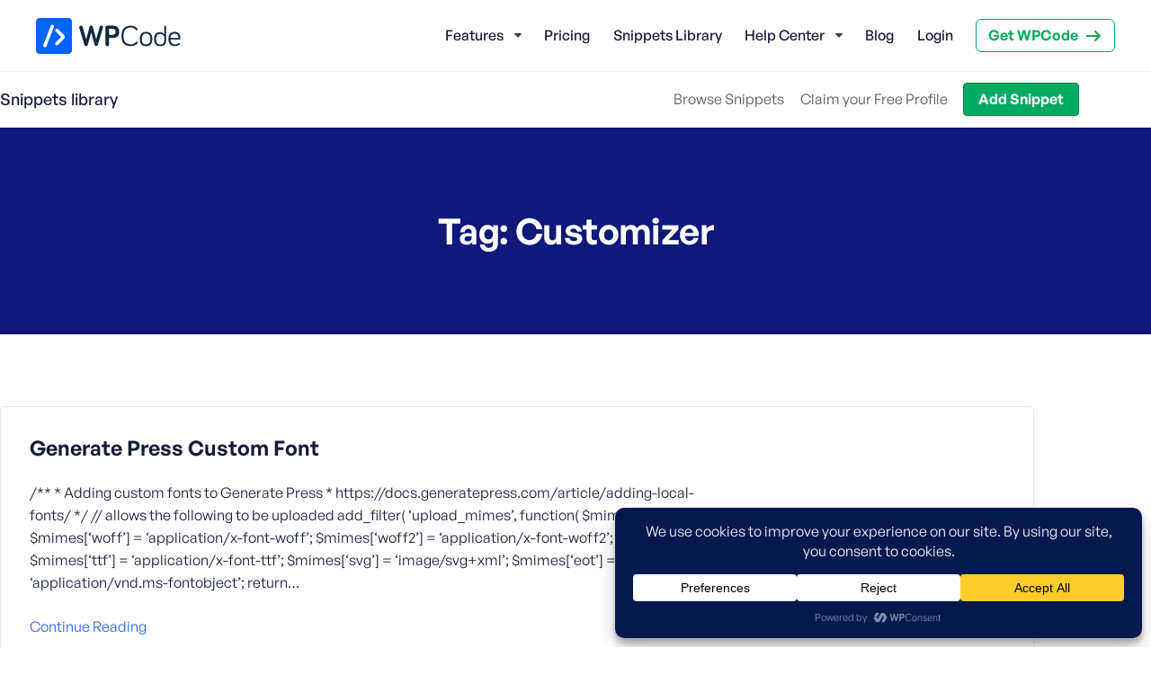

--- FILE ---
content_type: image/svg+xml
request_url: https://library.wpcode.com/wp-content/uploads/2022/11/paypal.svg
body_size: 87284
content:
<?xml version="1.0" encoding="UTF-8"?> <svg xmlns="http://www.w3.org/2000/svg" xmlns:xlink="http://www.w3.org/1999/xlink" width="48" height="48" viewBox="0 0 48 48" fill="none"><rect width="48" height="48" fill="url(#pattern0)"></rect><defs><pattern id="pattern0" patternContentUnits="objectBoundingBox" width="1" height="1"><use xlink:href="#image0_374_5166" transform="translate(-0.0672526 -0.0486842) scale(0.00223068 0.00222775)"></use></pattern><image id="image0_374_5166" width="508" height="492" xlink:href="[data-uri]"></image></defs></svg> 